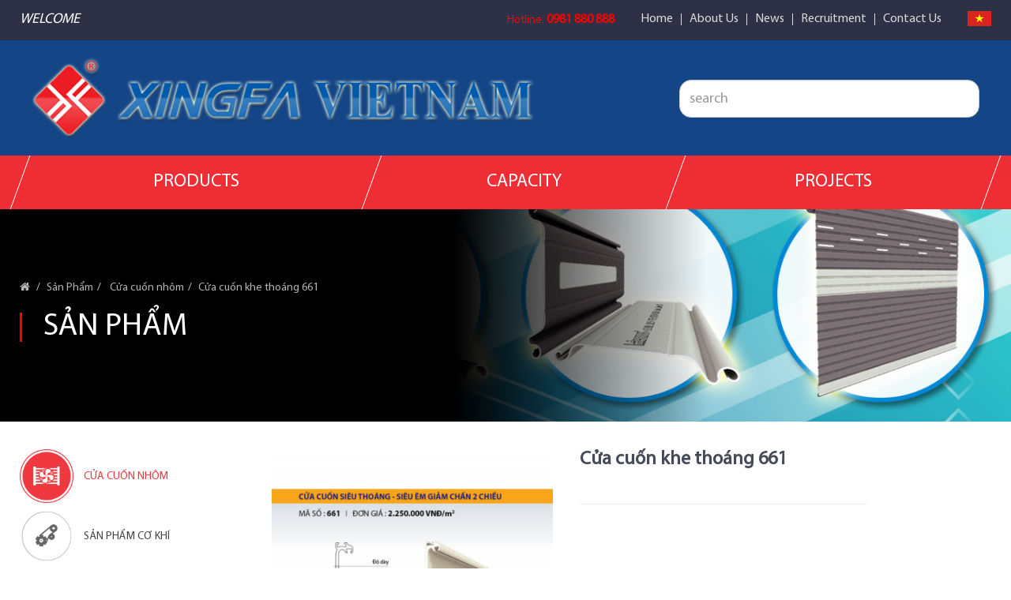

--- FILE ---
content_type: text/html
request_url: http://xingfavn.com.vn/vigioi-thieu/san-pham/cua-cuon-khe-thoang-661-i20
body_size: 4224
content:
<!DOCTYPE html>
<html lang="en">
<head>
    <meta charset="utf-8">
    <meta name="author" content=""/>
    <meta name="viewport" content="width=device-width, initial-scale=1, maximum-scale=1, user-scalable=no"/>
    
        <title>.:NHÔM XINGFAVIETNAM:.</title>
        <meta name="keyword" content="" />
        <meta name="description" content="" />
            <link rel="icon" type="image/png" href="/file/self/logo2.png"/>
    
    <link rel="stylesheet" type="text/css" href="/css/font-awesome.min.css" />
    <link rel="stylesheet" type="text/css" href="/css/bootstrap.min.css" />
    <link rel="stylesheet" type="text/css" href="/css/jquery-ui.css" />
    <link rel="stylesheet" type="text/css" href="/css/magnific-popup.css" />
    <link rel="stylesheet" type="text/css" href="/css/jAlert-v3.css" />
    <link rel="stylesheet" type="text/css" href="/css/owl.carousel.min.css" />
    <link rel="stylesheet" type="text/css" href="/css/flexslider.css" />
    <link rel="stylesheet" type="text/css" href="/css/self.css" />    
    <script type="text/javascript" src="/js/jquery.min.js"></script>
    <script type="text/javascript" src="/js/jquery-ui.js"></script>
    <script type="text/javascript" src="/js/jquery-migrate.js"></script>
    <script type="text/javascript" src="/js/bootstrap.min.js"></script>
    <script type="text/javascript" src="/js/validator.min.js"></script>
    <script type="text/javascript" src="/js/jquery.magnific-popup.js"></script>
    <script type="text/javascript" src="/js/jAlert-v3.js"></script>
    <script type="text/javascript" src="/js/jAlert-functions.js"></script>
    <script type="text/javascript" src="/js/owl.carousel.min.js"></script>
    <script type="text/javascript" src="/js/jquery.flexslider.js"></script>
    <script type="text/javascript" src="/js/self.js"></script>    <script async src="https://www.googletagmanager.com/gtag/js?id=UA-111647169-1"></script>
    <script>
        window.dataLayer = window.dataLayer || [];
        function gtag(){dataLayer.push(arguments);}
        gtag('js', new Date());
        gtag('config', 'UA-111647169-1');
    </script>
    <div id="fb-root"></div>
    <script async defer crossorigin="anonymous" src="https://connect.facebook.net/vi_VN/sdk.js#xfbml=1&version=v3.2&appId=332869380059567&autoLogAppEvents=1"></script>
</head>
<body class="san-pham">
    <div class="wrapper"><nav class="nav-menu-mobile"><div class="logo"><img src="/file/self/logo-footer.png" class="img-responsive" /></div><ul class="menu-mobile"><li class="""><a href="/vigioi-thieu/trang-chu">Trang Chủ</a></li><li class="""><a href="/vigioi-thieu/gioi-thieu">Giới Thiệu</a></li><li class="has-sub active""><a href="/vigioi-thieu/san-pham">Sản Phẩm</a><ul class="sub-menu"><li><a href="/vigioi-thieu/san-pham/san-pham-cong-nghiep-p24" title="Sản phẩm công nghiệp">Sản phẩm công nghiệp</a></li><li><a href="/vigioi-thieu/san-pham/cua-va-cua-so-p23" title="Cửa Và Cửa Sổ">Cửa Và Cửa Sổ</a></li><li><a href="/vigioi-thieu/san-pham/san-pham-co-khi-p20" title="Sản phẩm cơ khí">Sản phẩm cơ khí</a></li><li><a href="/vigioi-thieu/san-pham/cua-cuon-nhom-p18" title="Cửa cuốn nhôm">Cửa cuốn nhôm</a></li></ul></li><li class="""><a href="/vigioi-thieu/nang-luc">Năng Lực</a></li><li class="""><a href="/vigioi-thieu/du-an"> Dự Án </a></li><li class="""><a href="/vigioi-thieu/tin-tuc">Tin Tức</a></li><li class="""><a href="/vigioi-thieu/tuyen-dung">Tuyển Dụng</a></li><li class="""><a href="/vigioi-thieu/lien-he">Liên Hệ</a></li></ul></nav>        <header id="header">
            <div class="topbar">
                <div class="container">
                    <div class="pull-left welcome"><a href="/vigioi-thieu"><img src="/file/self/logo.png" alt=""/></a><span>welcome</span></div>
                    <div class="pull-right clearfix">
                        <div class="pull-right menu-toggle"><span id="menu-toggle"><i class="fa fa-bars"></i></span></div>
                        <div class="pull-right lang-flag">
    <a href="/vi/san-pham/cua-cuon-khe-thoang-661-i20" class="pull-right"><img src="/file/self/flag-vi.png" class="img-responsive" alt="" /></a></div>
                        <div class="pull-right"><ul class="menu-topbar clearfix"><li><a href="/vigioi-thieu/home">Home</a></li><li><a href="/vigioi-thieu/about-us">About Us</a></li><li><a href="/vigioi-thieu/news">News</a></li><li><a href="/vigioi-thieu/recruitment">Recruitment</a></li><li><a href="/vigioi-thieu/contact-us">Contact Us</a></li></ul></div>
                        <div class="pull-right hotline">Hotline: <span style="font-size:16px"><strong>0981 880 888</strong></span></div>
                    </div>
                </div>
            </div>
            <div class="middle">
                <div class="container">
                    <div class="col-xs-8">
                        <a href="/vigioi-thieu"><img src="/file/self/logo.png" alt=""/></a>
                    </div>
                    <div class="col-xs-4">
                        <form role="form" id="search" action="javascript:void(0)">
                            <input type="text" id="hint" class="form-control" placeholder="search"/>
                            <input type="hidden" id="lang" name="lang" value="vigioi-thieu"/>
                        </form>
                    </div>
                </div>
            </div>
            <div class="bottom">
                <div class="container"><ul class="menu"><li><a href="/vigioi-thieu/product">Products</a></li><li><a href="/vigioi-thieu/capacity">Capacity</a></li><li><a href="/vigioi-thieu/project">Projects</a></li></ul></div>
            </div>
        </header>

    <section id="page"><div class="top-page product-page"><div class="overlay"><div class="container"><ul class="breadcrumb clearfix">
            <li><a href="/vigioi-thieu"><i class="fa fa-home"></i></a></li>
            <li><a href="/vigioi-thieu/san-pham">Sản Phẩm</a></li><li><a href="/vigioi-thieu/san-pham/cua-cuon-nhom-p18">
                Cửa cuốn nhôm</a></li><li><a href="#">Cửa cuốn khe thoáng 661</a></li></ul><h3 class="title-page">Sản Phẩm</h3></div></div></div><div class="container"><div class="row"><div class="col-md-3"><div class="product-category"><span class="item-active">Cửa cuốn nhôm</span><ul><li class="active"><a class="vta1" href="/vigioi-thieu/san-pham/cua-cuon-nhom-p18">
            <div class="icon"><img src="/file/upload/15607841063.png" alt="Cửa cuốn nhôm">
            <div class="icon-active"><img src="/file/upload/156078410631.png" alt="Cửa cuốn nhôm"></div>
            </div>Cửa cuốn nhôm</a></li><li><a class="vta1" href="/vigioi-thieu/san-pham/san-pham-co-khi-p20">
            <div class="icon"><img src="/file/upload/15607840655.png" alt="Sản phẩm cơ khí">
            <div class="icon-active"><img src="/file/upload/156078406551.png" alt="Sản phẩm cơ khí"></div>
            </div>Sản phẩm cơ khí</a></li><li><a class="vta1" href="/vigioi-thieu/san-pham/cua-va-cua-so-p23">
            <div class="icon"><img src="/file/upload/15607840942.png" alt="Cửa Và Cửa Sổ">
            <div class="icon-active"><img src="/file/upload/156078409421.png" alt="Cửa Và Cửa Sổ"></div>
            </div>Cửa Và Cửa Sổ</a></li><li><a class="vta1" href="/vigioi-thieu/san-pham/san-pham-cong-nghiep-p24">
            <div class="icon"><img src="/file/upload/15607844481.png" alt="Sản phẩm công nghiệp">
            <div class="icon-active"><img src="/file/upload/156078444811.png" alt="Sản phẩm công nghiệp"></div>
            </div>Sản phẩm công nghiệp</a></li></ul></div><div class="featured-product"><h4 class="title">featured_product</h4><div class="product-list"><div class="product-item">
                        <a href="/vigioi-thieu/san-pham/-i2" title="">
                            <img src="/file/upload/1570543738Sơ đồ lắp ráp - mặt dựng 1108.jpg" alt=""/>
                            <h4></h4><p></p>
                        </a></div></div></div></div><div class="col-md-9 product-detail"><div class="row">
            <div class="col-md-5">
        <!-- Place somewhere in the <body> of your page -->
        <div id="image-slider" class="flexslider">
          <ul class="slides popup-gallery">
            
            <li>
                <a href="/file/upload/1571720069661.jpg" >
                    <img src="/file/upload/medium_1571720069661.jpg" alt="" title="" class=""/>
                </a>
            </li>
          </ul>
        </div>
        <div id="carousel" class="flexslider" style="margin-top:-50px;margin-bottom:10px">
          <ul class="slides">
            
            <li>
                <img src="/file/upload/thumb_1571720069661.jpg" alt="" title=""/>
            </li>
          </ul>
        </div>
        <script>
        $(window).load(function() {
          // The slider being synced must be initialized first
          $("#carousel").flexslider({
            animation: "slide",
            controlNav: false,
            animationLoop: false,
            slideshow: false,
            itemWidth: 80,
            itemMargin: 5,
            asNavFor: "#image-slider"
          });

          $("#image-slider").flexslider({
            animation: "slide",
            controlNav: false,
            animationLoop: false,
            slideshow: false,
            sync: "#carousel"
          });
        });
        </script></div>
            <div class="col-md-5">
                <article class="product-one">
                    <h1>Cửa cuốn khe thoáng 661</h1>
                    <!--<form action="javascript:add_cart(20,1)">
                        <button class="btn btn-default"><i class="fa fa-shopping-cart"></i> Mua Hàng</button>
                    </form>-->
                    <div class="fb-like" data-href="" data-width="" data-layout="standard" data-action="like" data-size="small" data-show-faces="true" data-share="true"></div>
                    <div class="feature-info-product"></div>
                </article>
            </div>
        </div><div class="wow fadeInDown relatived product-list"><h3 class="relatived-title">sameList</h3><div class="row"><div class="col-xs-6 col-md-3 wow bounceIn animated product-item">
            <a href="/vigioi-thieu/san-pham/-i27" title="">
                <img src="/file/upload/1571725949c2.jpg" alt=""/>
                <h4></h4><p></p>
            </a></div><div class="col-xs-6 col-md-3 wow bounceIn animated product-item">
            <a href="/vigioi-thieu/san-pham/-i15" title="">
                <img src="/file/upload/1571719120k15.jpg" alt=""/>
                <h4></h4><p></p>
            </a></div><div class="col-xs-6 col-md-3 wow bounceIn animated product-item">
            <a href="/vigioi-thieu/san-pham/-i24" title="">
                <img src="/file/upload/1571725377724.jpg" alt=""/>
                <h4></h4><p></p>
            </a></div><div class="col-xs-6 col-md-3 wow bounceIn animated product-item">
            <a href="/vigioi-thieu/san-pham/-i28" title="">
                <img src="/file/upload/1571726025rayhop.jpg" alt=""/>
                <h4></h4><p></p>
            </a></div></div></div></div></div></section>    <footer id="footer">
        <div class="container">
            <div class="top row">
                <div class="col-md-9 hidden-sm hidden-xs">
    <ul class="foot-menu clearfix">
        <li><a href="/vigioi-thieu/home">Home</a></li>
        <li><a href="/vigioi-thieu/about-us">About Us</a></li>
        <li><a href="/vigioi-thieu/product">Products</a></li>
        <li><a href="/vigioi-thieu/capacity">Capacity</a></li>
        <li><a href="/vigioi-thieu/project">Projects</a></li>
        <li><a href="/vigioi-thieu/news">News</a></li>
        <li><a href="/vigioi-thieu/recruitment">Recruitment</a></li>
        <li><a href="/vigioi-thieu/contact-us">Contact Us</a></li>
    </ul></div>
                <div class="col-md-3"><ul class="social clearfix">
    <li class="facebook"><a href="https://www.facebook.com/nhomxingfavietnam.al/" title="Facebook" target="_blank"><i class="fa fa-facebook"></i></a></li>
    <li class="twitter"><a href="#" title="Twitter" target="_blank"><i class="fa fa-twitter"></i></a></li>
    <li class="google-plus"><a href="#" title="Google Plus" target="_blank"><i class="fa fa-google-plus"></i></a></li>
    </ul></div>
            </div>
            <div class="clearfix middle">
                <div class="contact-footer-wapper">
                    <div class="info-footer clearfix">
                        <div class="logo-footer"><img src="/file/self/logo-footer.png"></div>
                        <div class="contact-footer"><span style="color:#FFFFFF"><strong><span style="font-family:arial,helvetica,sans-serif"><span style="font-size:18px">CTY TNHH MTV NHÀ MÁY NHÔM XINGFA VIỆT NAM</span></span></strong></span><br />
<span style="font-family:arial,helvetica,sans-serif"><span style="font-size:16px"><span style="line-height:3"><span style="font-size:14px"><strong>Factory :&nbsp; Đường 10 - Lô HE03 KCN Xuyên Á - Tỉnh Long An</strong><br />
<strong>Phone &nbsp; &nbsp;: &nbsp; 0981 880 888<br />
Website :&nbsp; &nbsp;</strong><span style="color:#000080"><u>www.xingfavn.com.vn</u></span></span></span></span></span></div>
                    </div>
                    <div class="bottom clearfix">
                        <div class="copyright">Copyright 2016 XINGFAVIETNAM</div>
                        <div class="visitors">Online: <span>2</span> Counter: <span>612714</span>
                        </div>
                    </div>
                </div>
                <div class="fanpage hidden-sm hidden-xs">
                    <div class="fb-page" data-href="https://www.facebook.com/nhomxingfavietnam.al/" data-tabs="" data-width="" data-height="" data-small-header="false" data-adapt-container-width="true" data-hide-cover="false" data-show-facepile="true"><blockquote cite="https://www.facebook.com/nhomxingfavietnam.al/" class="fb-xfbml-parse-ignore"><a href="https://www.facebook.com/nhomxingfavietnam.al/">Xingfa Việt Nam</a></blockquote></div>
                </div>
            </div>
        </div>
    </footer>
    <div id="overlay-full"></div>
    </div>
    <div id="fb-root"></div>
    <script type='text/javascript'>window._sbzq||function(e){e._sbzq=[];var t=e._sbzq;t.push(["_setAccount",74794]);var n=e.location.protocol=="https:"?"https:":"http:";var r=document.createElement("script");r.type="text/javascript";r.async=true;r.src=n+"//static.subiz.com/public/js/loader.js";var i=document.getElementsByTagName("script")[0];i.parentNode.insertBefore(r,i)}(window);</script>
</body>
</html>

--- FILE ---
content_type: text/css
request_url: http://xingfavn.com.vn/css/self.css
body_size: 5828
content:
@import url("fonts.css");

body {
    font-family: 'MyriadPro-Regular';
    font-size: 14px;
    line-height: 1.4em;
    color: #000000;
    background: #ffffff;
}

a:hover,
a:focus {
    color: #428bca;
    text-decoration: none
}

img {
    max-width: 100%;
}

.vta1 {
    -ms-flex-pack: center;
    -ms-flex-align: center;
    -webkit-box-pack: center;
    -webkit-box-align: center;
    align-items: center;
    display: flex;
}

.video-wrapper {
	max-width: 600px;
	margin-left: auto;
	margin-right: auto;
}

.video-wrapper .video-inner {
	position: relative;
    padding-bottom: 56.25%;
    padding-top: 25px;
    height: 0;
}

.video-wrapper .video-inner iframe {
    position: absolute;
    top: 0;
    left: 0;
    width: 100%;
    height: 100%;
}

#overlay-full {
    display: none;
    position: fixed;
    top: 0;
    bottom: 0;
    right: 0;
    left: 0;
    z-index: 99;
}

.nav-menu-mobile {
    position: absolute;
    z-index: 1200;
    background-color: #fff;
    width: 220px;
    top: 0;
    bottom: 0;
    left: -230px;
    -webkit-transition: all .3s ease-out;
    -moz-transition: all .3s ease-out;
    -o-transition: all .3s ease-out;
    transition: all .3s ease-out;
    -webkit-box-shadow: 2px 0px 5px 0px rgba(0, 0, 0, 0.75);
    -moz-box-shadow: 2px 0px 5px 0px rgba(0, 0, 0, 0.75);
    box-shadow: 2px 0px 5px 0px rgba(0, 0, 0, 0.75);
    display: block;
}

.nav-menu-mobile.show {
    left: 0;
}

.nav-menu-mobile .logo {
    padding: 20px 0 30px;
}

.nav-menu-mobile .logo img {
    max-height: 80px;
    margin-left: auto;
    margin-right: auto;
}

.nav-menu-mobile ul {
    padding-left: 25px;
    text-transform: uppercase;
    background-color: #fff;
}

.nav-menu-mobile ul li {
    padding-top: 10px;
    padding-bottom: 10px;
    list-style: none;
}

.nav-menu-mobile>ul>li {
    border-bottom: 1px solid #efefef;
}

.nav-menu-mobile>ul>li:last-child {
    border-bottom-width: 0;
}

.nav-menu-mobile>ul>li.actove {
    background-color: #efefef;
}

.nav-menu-mobile ul li a {
    color: #1d4375;
    display: block;
    position: relative;
}

.nav-menu-mobile ul li.has-sub>a:after {
    content: '';
    width: 0;
    height: 0;
    border-top: 4px solid transparent;
    border-bottom: 4px solid transparent;
    border-left: 4px solid #1d4375;
    position: absolute;
    top: 0;
    bottom: 0;
    right: 20px;
    margin: auto;
}

.nav-menu-mobile ul li.has-sub.open>a:after {
    border-left: 4px solid transparent;
    border-right: 4px solid transparent;
    border-top: 4px solid #1d4375;
}

.nav-menu-mobile ul .sub-menu {
    border-left: 1px solid #efefef;
    display: none;
    padding-right: 25px;
}

#header .topbar {
    /* background: url(../file/self/bg-header-topbar.png); */
	background-color: #2e3145;
}

#header .topbar {
    line-height: 50px;
}

#header .topbar .welcome a img {
    max-height: 30px;
}

#header .topbar .welcome span {
    text-transform: uppercase;
    font-style: italic;
    color: #fff;
    font-size: 18px;
    display: none;
}

#header .topbar .hotline {
    margin-right: 33px;
    font-size: 14px;
    color: #ff0000;
    display: none;
}

#header .topbar .lang-flag {
    margin-top: 14px;
}

#header .topbar .menu-toggle {
    display: block;
    margin-top: 6px;
    margin-left: 20px;
    padding-left: 20px;
    border-left: 1px solid #fff;
}

#header .topbar #menu-toggle {
    -webkit-border-radius: 4px;
    -moz-border-radius: 4px;
    border-radius: 4px;
    border: 1px solid #fff;
    line-height: 30px;
    width: 46px;
    display: block;
    text-align: center;
    font-size: 25px;
    color: #fff;
    padding-top: 5px;
}

#header .topbar .menu-topbar {
    font-size: 16px;
    display: none;
}

#header .topbar .menu-topbar {
    list-style: none;
    padding: 0;
    margin: 17px 33px 0 0;
}

#header .topbar .menu-topbar li {
    float: left;
    border-right: 1px solid #d9d9d9;
    padding-right: 10px;
    margin-right: 10px;
}

#header .topbar .menu-topbar li:last-child {
    border-right-width: 0;
    padding-right: 0;
    margin-right: 0;
}

#header .topbar .menu-topbar li a {
    color: #d9d9d9;
    line-height: 15px;
    display: block;
}

#header .middle {
    /* background: url(../file/self/bg-header-middle.jpg) no-repeat center center;	 */
    background-color: #144587;
    padding-top: 22px;
    padding-bottom: 22px;
    display: none;
}

#header .middle #search {
    margin-top: 28px;
}

#header .middle #search #hint {
    height: 48px;
    font-size: 18px;
    -webkit-border-radius: 15px;
    -moz-border-radius: 15px;
    border-radius: 15px;
}

#header .bottom {
    background-color: #ee2d34;
    display: none;
}

#header .bottom .menu {
    list-style: none;
    display: table;
    margin: 0;
    padding: 0;
    width: 100%;
}

#header .bottom .menu li {
    display: table-cell;
    text-align: center;
    border-right: 1px solid #fff;
    -webkit-transform: skewX(-20deg);
    -moz-transform: skewX(-20deg);
    transform: skewX(-20deg);
}

#header .bottom .menu li:first-child {
    border-left: 1px solid #fff;
}

#header .bottom .menu li a {
    display: block;
    font-size: 23px;
    text-transform: uppercase;
    color: #fff;
    text-decoration: none;
    outline: none;
    line-height: 68px;
    -webkit-transform: skewX(20deg);
    -moz-transform: skewX(20deg);
    transform: skewX(20deg);
}

#header .bottom .menu li.active,
#header .bottom .menu li:hover {
    background-color: #005aab;
}

#myCarousel .carousel-inner {
    height: 100%;
    background: #000;
}

#myCarousel .item {
    height: 100%;
}

#myCarousel .item .fill {
    width: 100%;
    height: 100%;
    background-position: center;
    -webkit-background-size: cover;
    -moz-background-size: cover;
    background-size: cover;
    -o-background-size: cover;
}

#myCarousel .owl-dots {
    position: absolute;
    bottom: 0;
    left: 0;
    right: 0;
    text-align: center;
}

#myCarousel .owl-dots .owl-dot {
    background-color: #fff;
    margin-right: 7px;
    width: 10px;
    height: 10px;
    cursor: pointer;
    -webkit-border-radius: 50%;
    -moz-border-radius: 50%;
    border-radius: 50%;
    margin-left: 7px;
    margin-right: 7px;
    border-width: 0;
}

#myCarousel .owl-dots .active {
    background-color: #48497f;
    border-color: #48497f;
}

#myCarousel .owl-nav .owl-prev,
#myCarousel .owl-nav .owl-next {
    width: 27px;
    height: 56px;
    position: absolute;
    top: 50%;
    -webkit-transform: translateY(-50%);
    -moz-transform: translateY(-50%);
    transform: translateY(-50%);
}

#myCarousel .owl-nav .owl-prev {
    background: url(../file/self/icon-prev.png) no-repeat center center;
    left: 3%;
}

#myCarousel .owl-nav .owl-next {
    background: url(../file/self/icon-next.png) no-repeat center center;
    right: 3%;
}

#myCarousel .carousel-control .icon-prev:before,
#myCarousel .carousel-control .icon-next:before {
    content: none;
}

#myCarousel .owl-nav .owl-prev > span,
#myCarousel .owl-nav .owl-next > span {
	display: none;
}

#ind-about {
    background-color: #144587;
    padding-top: 60px;
    padding-bottom: 60px;
}

#ind-about h3.title {
    font-size: 30px;
    text-transform: uppercase;
    color: #fff;
    margin-bottom: 30px;
}

#ind-about .home-about-gallery {
    text-align: center;
    padding: 0;
    margin: 40px 0 0;
}

#ind-about .home-about-gallery li {
    width: 31.33333333%;
    padding-left: 1%;
    padding-right: 1%;
    display: -moz-inline-stack;
    display: inline-block;
    vertical-align: top;
    zoom: 1;
    *display: inline;
}

#ind-about p {
    color: #fff;
    margin-top: 30px;
    max-width: 900px;
    margin-left: auto;
    margin-right: auto;
}

#ind-about .more a {
    width: 201px;
    display: block;
    line-height: 42px;
    -webkit-border-radius: 10px;
    -moz-border-radius: 10px;
    border-radius: 10px;
    border: solid 1px #fff;
    margin-left: auto;
    margin-right: auto;
    font-size: 16px;
    color: #fff;
    text-align: center;
    margin-top: 29px;
}

#home-product-cate {
    margin-top: 70px;
    margin-bottom: 70px;
}

#home-product-cate .owl-carousel .item {
    margin: 0 11%;
}

#home-product-cate .owl-carousel .item .icon {
    position: relative;
    z-index: 1;
}

#home-product-cate .owl-carousel .item .icon .icon-active {
    position: absolute;
    z-index: 2;
    visibility: hidden;
    top: 0;
    left: 0;
    bottom: 0;
    right: 0;
    width: 100%;
    height: 100%;
}

#home-product-cate .owl-carousel .item a:hover .icon .icon-active {
    visibility: visible;
}

#home-product-cate .owl-carousel {
    position: relative;
}

#home-product-cate .owl-carousel .item h4 {
    font-size: 18px;
    text-transform: uppercase;
    color: #444444;
    text-align: center;
    margin-top: 22px;
    margin-bottom: 0;
}

#home-product-cate .owl-carousel .item a:hover h4 {
    color: #ff0000;
}

#home-product-cate .owl-carousel .owl-nav button {
    position: absolute;
    top: 0;
    bottom: 0;
    margin: auto;
    height: 56px;
    outline: none;
}

#home-product-cate .owl-carousel .owl-nav .owl-prev {
    left: -10px;
}

#home-product-cate .owl-carousel .owl-nav .owl-next {
    right: -10px;
}

#ind-product {
    background-image: url(../file/self/bg-home-product.jpg);
    background-repeat: no-repeat;
    background-size: cover;
    background-position: center center;
    padding-top: 40px;
    padding-bottom: 70px;
}

#ind-product h3.title {
    text-transform: uppercase;
    font-size: 40px;
    color: #fff;
    text-align: center;
    position: relative;
    font-weight: normal;
    margin: 0;
    line-height: 1.5em;
    font-family: 'UTM Avo';
    padding-bottom: 10px;
}

#ind-product h3.title:after {
    content: '';
    position: absolute;
    background-color: #fff;
    height: 3px;
    max-width: 225px;
    bottom: 0;
    left: 0;
    right: 0;
    margin: auto;
}

#ind-product .sum {
    text-align: center;
    color: #d2d2d2;
    margin-top: 25px;
    font-family: 'UTM Avo';
}

#ind-product .owl-carousel {
    margin-top: 54px;
}

#ind-product .owl-carousel .item h4 {
    margin-top: 15px;
    margin-bottom: 7px;
}

#ind-product .owl-carousel .item h4 a {
    font-size: 16px;
    font-weight: bold;
    color: #fff;
}

#ind-product .owl-carousel .item p {
    color: #fff;
}

#ind-product .more a {
    width: 201px;
    display: block;
    line-height: 42px;
    -webkit-border-radius: 10px;
    -moz-border-radius: 10px;
    border-radius: 10px;
    background-color: #fff;
    border: solid 1px #d9d9d9;
    margin-left: auto;
    margin-right: auto;
    font-size: 16px;
    color: #a0a0a0;
    text-align: center;
    margin-top: 29px;
}

#ind-facility {
    padding-top: 60px;
    padding-bottom: 60px;
}

#ind-facility h3.title {
    color: #48497f;
    text-transform: uppercase;
    text-align: center;
    font-size: 40px;
    position: relative;
    padding-bottom: 10px;
    margin-bottom: 20px;
}

#ind-facility h3.title:after {
    content: '';
    background-color: #48497f;
    position: absolute;
    left: 0;
    right: 0;
    bottom: 0;
    margin: auto;
    height: 3px;
    max-width: 228px;
}

#ind-facility .nav-pills {
    text-align: center;
}

#ind-facility .nav-pills li {
    float: none;
    display: -moz-inline-stack;
    display: inline-block;
    vertical-align: top;
    zoom: 1;
    *display: inline;
}

#ind-facility .nav-pills li a {
    font-size: 13px;
    font-weight: bold;
    color: #5a5a5a;
    line-height: 33px;
    -webkit-border-radius: 17px;
    -moz-border-radius: 17px;
    border-radius: 17px;
    padding-top: 0;
    padding-bottom: 0;
}

#ind-facility .nav-pills li.active a {
    color: #fff;
    background-color: #005aab;
    position: relative;
}

#ind-facility .nav-pills li.active a:after {
    content: '';
    width: 0;
    height: 0;
    border-left: 4px solid transparent;
    border-right: 4px solid transparent;
    border-top: 4px solid #005aab;
    position: absolute;
    left: 0;
    right: 0;
    bottom: -3px;
    margin: auto;
}

#ind-facility .facility-list {
    margin-top: 65px;
}

#ind-facility .facility-list .item .img {
    -webkit-box-shadow: 0 0 5px rgba(0, 0, 0, .1);
    -moz-box-shadow: 0 0 5px rgba(0, 0, 0, .1);
    box-shadow: 0 0 5px rgba(0, 0, 0, .1);
    border: solid 3px #fff;
    display: block;
}

#ind-facility .facility-list .item .img img {
    width: 100%
}

#ind-facility .facility-list .item .item-title {
    font-size: 16px;
    text-transform: uppercase;
    font-weight: bold;
    margin-top: 15px;
}

#ind-facility .facility-list .item .item-title a {
    color: #444a58;
}

#ind-facility .facility-list .item p {
    color: #a0a0a0;
}

#ind-facility .facility-list .more {
    margin-top: 35px;
}

#ind-facility .facility-list .more a {
    width: 201px;
    line-height: 42px;
    -webkit-border-radius: 10px;
    -moz-border-radius: 10px;
    border-radius: 10px;
    border: solid 1px #d9d9d9;
    text-align: center;
    margin-left: auto;
    margin-right: auto;
    font-size: 16px;
    color: #a0a0a0;
    display: block;
}

#ind-project {
    background-image: url(../file/self/bg-home-project.jpg);
    background-repeat: no-repeat;
    background-size: cover;
    background-position: center center;
    padding-top: 70px;
    padding-bottom: 70px;
	position: relative;
}

#ind-project .overlay {
    position: absolute;
    top: 0;
    left: 0;
    right: 0;
    bottom: 0;
    background-color: rgba(0, 0, 0, 0.6);
	z-index: 1;
}

#ind-project > .container {
	position: relative;
	z-index: 2;
}

#ind-project h3.title {
    color: #fff;
    font-family: 'UTM Avo';
    font-size: 40px;
    margin-bottom: 0;
    margin-top: 0;
    padding-bottom: 5px;
    text-align: center;
    text-transform: uppercase;
    position: relative;
    line-height: 1.5em;
}

#ind-project h3.title:after {
    content: '';
    width: 220px;
    height: 3px;
    position: absolute;
    left: 0;
    right: 0;
    bottom: -3px;
    margin: auto;
    background-color: #fff;
}

#ind-project p.sum {
    color: #fff;
    text-align: center;
    max-width: 900px;
    margin: 25px auto 0;
}

#ind-project .project-list img {
    border: 4px solid #fff;
}

#ind-project .project-list .item {
    margin-top: 40px;
}

#ind-project .project-list .item h4 {
    margin: 0;
    color: #fff;
    font-size: 18px;
    text-transform: uppercase;
    font-weight: bold;
    margin-top: 17px;
}

#ind-project .project-list .item p {
    color: #cccccc;
    margin-top: 8px;
}

#ind-news {
    padding-top: 45px;
    padding-bottom: 70px;
    background-repeat: no-repeat;
    background-size: cover;
    background-position: center center;
}

#ind-news h3.title {
    color: #48497f;
    font-family: 'UTM Avo';
    font-size: 40px;
    margin-bottom: 0;
    margin-top: 0;
    padding-bottom: 5px;
    text-align: center;
    text-transform: uppercase;
    position: relative;
    line-height: 1.5em;
}

#ind-news h3.title:after {
    content: '';
    width: 220px;
    height: 3px;
    position: absolute;
    left: 0;
    right: 0;
    bottom: -3px;
    margin: auto;
    background-color: #48497f;
}

#ind-news p.sum {
    text-align: center;
    max-width: 900px;
    margin: 25px auto 0;
}

#ind-news .news-list {
    margin-top: 85px;
}

#ind-news .news-list .item {
    margin-top: 20px;
}

#ind-news .news-list .item:first-child {
    margin-top: 0 !important;
}

#ind-news .news-list img {
    width: 100%;
}

#ind-news .news-list .item h4 {
    margin: 0;
    color: #202020;
    font-size: 18px;
    text-transform: uppercase;
    font-weight: bold;
    margin-top: 17px;
}

#ind-news .news-list .item p {
    color: #202020;
    margin-top: 8px;
}

#section-google-map h3 {
    width: 200px;
    line-height: 40px;
    margin: 0 auto;
    text-transform: uppercase;
    text-align: center;
    position: relative;
    background-color: #48497f;
    color: #fff;
    font-weight: bold;
    font-size: 18px;
    padding-top: 5px;
    margin-top: -44px;
}

#section-google-map h3:after {
    content: '';
    width: 0;
    height: 0;
    border-left: 11px solid transparent;
    border-right: 11px solid transparent;
    border-top: 11px solid #48497f;
    position: absolute;
    left: 0;
    right: 0;
    bottom: -10px;
    margin: auto;
    z-index: 99;
}

#footer {
    /* background: url(../file/self/bg-header-topbar.png); */
	background-color: #144587;
}

#footer .top {
    padding-top: 13px;
    padding-right: 13px;
    border-bottom: 1px solid #5e5e5e;
}

#footer .top .foot-menu {
    margin: 10px 0 0;
    padding: 0;
    list-style: none;
}

#footer .top .foot-menu li {
    float: left;
    margin-right: 13px;
    padding-right: 13px;
    border-right: 1px solid #fff;
    line-height: 1em;
}

#footer .top .foot-menu li:last-child {
    margin-right: 0;
    padding-right: 0;
    border-right-width: 0;
}

#footer .top .foot-menu li a {
    color: #fff;
    text-decoration: none;
}

#footer .top .foot-menu li a:hover {
    text-decoration: underline;
}

#footer .top .social {
    text-align: center;
}

#footer .top .social li {
    margin-right: 10px;
    display: -moz-inline-stack;
    display: inline-block;
    vertical-align: top;
    zoom: 1;
    *display: inline;
}

#footer .top .social li:last-child {
    margin-right: 0;
}

#footer .top .social li a {
    display: block;
    width: 36px;
    line-height: 36px;
    -webkit-border-radius: 50%;
    -moz-border-radius: 50%;
    border-radius: 50%;
    text-align: center;
    color: #fff;
}

#footer .top .social li.facebook a {
    background-color: #3b5998;
}

#footer .top .social li.twitter a {
    background-color: #55acee;
}

#footer .top .social li.google-plus a {
    background-color: #dc4e41;
}

#footer .middle {
    margin-top: 28px;
}

#footer .middle .logo-footer {
    float: left;
}

#footer .middle .logo-footer img {
    height: 70px;
}

#footer .middle .info-footer .contact-footer {
    padding-bottom: 27px;
    float: right;
    color: #fff;
    width: calc(100% - 96px);
}

#footer .bottom {
    border-top: 1px solid #5e5e5e;
    padding-top: 24px;
    padding-bottom: 24px;
    margin-top: 24px;
    text-align: center;
}

#footer .bottom .copyright {
    color: #828282;
    font-size: 11px;
}

#footer .bottom .copyright a {
    color: #ed1c24;
}

#footer .bottom .copyright b {
    color: #a66600;
}

#footer .bottom .visitors {
    color: #fff;
    font-size: 11px;
    color: #828282;
}

#footer .bottom .visitors span {
    color: #fff;
    padding-left: 4px;
}

#footer .bottom .visitors span:not(:last-child) {
    padding-right: 8px;
    margin-right: 8px;
    border-right: 1px solid #828282;
}

.scrollTo-top {
    display: none;
    position: fixed;
    bottom: 40px;
    right: 20px;
    font-size: 32px;
    background-color: rgba(0, 0, 0, 0.3);
    border-radius: 0.3rem;
    z-index: 500;
}

.scrollTo-top:hover {
    background-color: rgba(0, 0, 0, 0.6);
}

.scrollTo-top i {
    padding: 3px 10px;
    color: #fff
}

.breadcrumb {
    padding: 0;
    margin-bottom: 0;
    list-style: none;
    background-color: transparent;
    border-radius: 0;
}

.breadcrumb li a {
    color: #b5b5b5;
}

section#page .top-page {
    background-size: cover;
    background-position: center center;
    background-repeat: no-repeat;
    margin-bottom: 35px;
}

section#page .top-page .overlay {
    background: rgba(0, 0, 0, 1);
    background: -moz-linear-gradient(left, rgba(0, 0, 0, 1) 0%, rgba(0, 0, 0, 1) 45%, rgba(0, 0, 0, 0) 70%);
    background: -webkit-gradient(left top, right top, color-stop(0%, rgba(0, 0, 0, 1)), color-stop(45%, rgba(0, 0, 0, 1)), color-stop(70%, rgba(0, 0, 0, 0)));
    background: -webkit-linear-gradient(left, rgba(0, 0, 0, 1) 0%, rgba(0, 0, 0, 1) 45%, rgba(0, 0, 0, 0) 70%);
    background: -o-linear-gradient(left, rgba(0, 0, 0, 1) 0%, rgba(0, 0, 0, 1) 45%, rgba(0, 0, 0, 0) 70%);
    background: -ms-linear-gradient(left, rgba(0, 0, 0, 1) 0%, rgba(0, 0, 0, 1) 45%, rgba(0, 0, 0, 0) 70%);
    background: linear-gradient(to right, rgba(0, 0, 0, 1) 0%, rgba(0, 0, 0, 1) 45%, rgba(0, 0, 0, 0) 70%);
    filter: progid:DXImageTransform.Microsoft.gradient(startColorstr='#000000', endColorstr='#000000', GradientType=1);
    padding-top: 20px;
    padding-bottom: 20px;
}

section#page .top-page .title-page {
    color: #fff;
    font-size: 40px;
    text-transform: uppercase;
    margin: 0;
    line-height: 1.5em;
    margin-top: 10px;
    position: relative;
    padding-left: 30px;
}

section#page .top-page .title-page:before {
    content: '';
    width: 3px;
    height: 37px;
    background-color: #ff0000;
    position: absolute;
    top: 0;
    bottom: 0;
    left: 0;
    margin: auto;
}

section#page .top-page.about-page {
    background-image: url(../file/self/bg-about-page.jpg);
}

section#page .top-page.project-page {
    background-image: url(../file/self/bg-project-page.jpg);
}

section#page .top-page.facility-page {
    background-image: url(../file/self/bg-facility-page.jpg);
}

section#page .top-page.product-page {
    background-image: url(../file/self/bg-product-page.jpg);
}

section#page .top-page.news-page {
    background-image: url(../file/self/bg-news-page.jpg);
}

section#page .top-page.career-page {
    background-image: url(../file/self/bg-career-page.jpg);
}

section#page .top-page.contact-page {
    background-image: url(../file/self/bg-contact-page.jpg);
}

section#page>section {
    padding-bottom: 50px;
}

section#page>#section-google-map {
    padding-bottom: 0;
}

section#page .project-list {
    margin-bottom: 65px;
}

section#page .project-list .project-item {
	margin-bottom: 30px;
}

section#page .project-list .project-item .inner {
    -webkit-box-shadow: 0 0 7px rgba(0, 0, 0, .15);
    -moz-box-shadow: 0 0 7px rgba(0, 0, 0, .15);
    box-shadow: 0 0 7px rgba(0, 0, 0, .15);
    background-color: #fff;
    padding: 4px 4px 22px;
}

section#page .project-list .project-item .inner a {
    display: block;
}

section#page .project-list .project-item .inner a h4 {
    margin: 18px 18px 0;
    font-size: 18px;
    text-transform: uppercase;
    color: #005aab;
    font-weight: bold;
}

section#page .project-list .project-item .inner a p {
    color: #787878;
    margin: 12px 18px 0;
}

section#page .facility-category {
    border-bottom: 1px solid #e9e9e9;
}

section#page .facility-category ul li {
    list-style: none;
    display: -moz-inline-stack;
    display: inline-block;
    vertical-align: top;
    zoom: 1;
    *display: inline;
}

section#page .facility-category ul li a {
    font-size: 13px;
    font-weight: bold;
    color: #5a5a5a;
    line-height: 33px;
    -webkit-border-radius: 17px;
    -moz-border-radius: 17px;
    border-radius: 17px;
    display: block;
    padding: 0 15px
}

section#page .facility-category ul li.active a {
    color: #fff;
    background-color: #005aab;
    position: relative;
}

section#page .facility-category ul li.active a:after {
    content: '';
    width: 0;
    height: 0;
    border-left: 4px solid transparent;
    border-right: 4px solid transparent;
    border-top: 4px solid #005aab;
    position: absolute;
    left: 0;
    right: 0;
    bottom: -3px;
    margin: auto;
}

section#page .facility-list {
    margin-bottom: 65px;
}

section#page .facility-list .facility-item {
    margin-top: 20px;
}

section#page .facility-list.relatived .facility-item {
    margin-top: 0 !important;
}

section#page .facility-list .facility-item:nth-child(2n+1) {
    clear: both;
}

section#page .facility-list .facility-item a {
    display: block;
}

section#page .facility-list .facility-item a img {
    width: 100%;
}

section#page .facility-list .facility-item a h4 {
    font-size: 16px;
    text-transform: uppercase;
    color: #444a58;
    font-weight: bold;
}

section#page .facility-list .facility-item a p {
    color: #a0a0a0;
}

section#page .product-category {
    margin-bottom: 30px;
}

section#page .product-category>span.item-active {
    text-transform: uppercase;
    color: #fff;
    display: block;
    background-color: #ef383f;
    padding: 10px 25px;
    text-align: center;
    position: relative;
}

section#page .product-category>span.item-active:before {
    content: '';
    width: 0;
    height: 0;
    border-left: 4px solid transparent;
    border-right: 4px solid transparent;
    border-top: 4px solid #fff;
    position: absolute;
    top: 0;
    bottom: 0;
    right: 15px;
    margin: auto;
}

section#page .product-category ul {
    margin: 0;
    padding: 0;
    display: none;
}

section#page .product-category li {
    list-style: none;
    padding-top: 0;
    margin: 0;
    margin-bottom: 0;
    text-align: center;
    border-bottom: 1px solid #444;
}

section#page .product-category li:last-child {
    margin-bottom: 0;
}

section#page .product-category li a {
    text-transform: uppercase;
    color: #444444;
    display: block;
    background-color: #ccc;
    padding: 10px 25px;
}

section#page .product-category .icon {
    position: relative;
    margin-right: 13px;
    display: none;
	max-width: 68px;
}

section#page .product-category .icon .icon-active {
    visibility: hidden;
    position: absolute;
    top: 0;
    left: 0;
    right: 0;
    bottom: 0;
    margin: auto;
}

section#page .product-category li:hover,
section#page .product-category li.active {
    display: none;
}

section#page .product-category li:hover a,
section#page .product-category li.active a {
    color: #ef383f;
}

section#page .product-category li:hover .icon .icon-active,
section#page .product-category li.active .icon .icon-active {
    visibility: visible;
}

section#page .featured-product {
    display: none;
}

section#page .featured-product>h4.title {
    text-transform: uppercase;
    font-weight: bold;
    color: #6c6c6c;
    border-bottom: 7px solid #eeeeee;
    margin-top: 0;
    margin-bottom: 30px;
    padding-bottom: 7px;
}

section#page .product-list {
    margin-bottom: 16px;
}

section#page .product-list .product-item {
    margin-bottom: 49px;
}

section#page .product-list .product-item:nth-child(2n+1) {
    clear: both;
}

section#page .product-list .product-item a img {
    -webkit-box-shadow: 0 0 5px rgba(0, 0, 0, .1);
    -moz-box-shadow: 0 0 5px rgba(0, 0, 0, .1);
    box-shadow: 0 0 5px rgba(0, 0, 0, .1);
    border: solid 3px #fff;
    width: 100%;
}

section#page .product-list .product-item a h4 {
    color: #005aab;
    font-weight: bold;
    margin: 20px 0 0;
}

section#page .product-list .product-item a p {
    color: #010101;
    margin-top: 7px;
}

.pagination {
    border-radius: 0;
    margin-top: 0;
    margin-bottom: 40px;
}

.pagination li a {
    margin-right: 10px;
    border-radius: 0 !important;
}

.pagination li:last-child a {
    margin-right: 0;
}

section#page h1.article-title {
    margin: 0 0 40px;
}

section#page article {
    margin-bottom: 50px;
    margin-top: 20px;
}

section#page .product-detail .product-one {
    margin-bottom: 0;
}

section#page .product-detail .product-one h1 {
    font-size: 24px;
    color: #444a58;
    font-weight: bold;
    margin: 0;
}

section#page .product-detail .product-one .price .price-small {
    font-size: 18px;
    font-weight: bold;
    margin-top: 13px;
    color: #818181;
    margin-top: 11px;
}

section#page .product-detail .product-one .price .price-big {
    font-size: 32px;
    font-weight: bold;
    margin-top: 11px;
    position: relative;
    display: -moz-inline-stack;
    display: inline-block;
    vertical-align: top;
    zoom: 1;
    *display: inline;
    padding-right: 65px;
    line-height: 1em;
}

section#page .product-detail .product-one .price .price-big .persent {
    width: 48px;
    height: 22px;
    line-height: 22px;
    -webkit-border-radius: 3px;
    -moz-border-radius: 3px;
    border-radius: 3px;
    background-color: #ff3c00;
    font-size: 18px;
    position: absolute;
    text-align: center;
    color: #fff;
    top: 0;
    bottom: 0;
    right: 0;
}

section#page .product-detail .product-one .price .price-big .persent:before {
    content: '';
    width: 0;
    height: 0;
    position: absolute;
    top: 0;
    bottom: 0;
    left: -6px;
    margin: auto;
    border-top: 7px solid transparent;
    border-bottom: 7px solid transparent;
    border-right: 7px solid #ff3c00;
}

section#page .product-detail .product-one .fb-like {
    margin-top: 8px;
    overflow: hidden;
    width: 100%;
}

section#page .product-detail .product-one .policy-ship {
    color: #7e7e7e;
    font-style: italic;
    font-size: 16px;
    padding-top: 30px;
    border-top: 1px solid #eeeeee;
    margin-top: 10px;
}

section#page .product-detail .product-one .policy-ship img {
    margin-right: 15px;
}

section#page .product-detail .product-one .feature-info-product {
    padding-top: 45px;
    border-top: 1px solid #eeeeee;
    margin-top: 10px;
}

section#page .product-detail .product-meta {
    border-top: 3px solid #eeeeee;
    margin-top: 27px;
    padding-top: 30px;
    margin-bottom: 50px;
}

section#page .product-detail .product-meta>ul.nav {}

section#page .product-detail .product-meta .nav-tabs {
    border-bottom: 0;
}

section#page .product-detail .product-meta .nav-tabs>li {
    float: none;
    display: -moz-inline-stack;
    display: inline-block;
    vertical-align: top;
    zoom: 1;
    *display: inline;
}

section#page .product-detail .product-meta .nav-tabs>li>a {
    text-transform: uppercase;
    font-size: 13px;
    font-weight: bold;
    color: #5a5a5a;
    line-height: 33px;
    -webkit-border-radius: 17px;
    -moz-border-radius: 17px;
    border-radius: 17px;
    display: block;
    padding: 0 15px;
    position: relative;
}

section#page .product-detail .product-meta .nav-tabs>li.active>a,
section#page .product-detail .product-meta .nav-tabs>li.active>a:focus,
section#page .product-detail .product-meta .nav-tabs>li.active>a:hover {
    color: #fff;
    background-color: #005aab;
}

section#page .product-detail .product-meta .nav-tabs>li.active a:after {
    content: '';
    width: 0;
    height: 0;
    border-left: 4px solid transparent;
    border-right: 4px solid transparent;
    border-top: 4px solid #005aab;
    position: absolute;
    left: 0;
    right: 0;
    bottom: -3px;
    margin: auto;
}

section#page .product-detail .product-meta .tab-content {
    margin-top: 40px;
}

section#page .product-detail .relatived {
    margin-top: 70px;
}

section#page .news-list {
    margin-bottom: 40px;
}

section#page .news-list .news-item {
    border-bottom: 1px solid #e9e9e9;
    padding-bottom: 40px;
    margin-bottom: 40px;
}

section#page .news-list .news-item:last-child {
    border-bottom-width: 0;
    padding-bottom: 0;
    margin-bottom: 0;
}

section#page .news-list .news-item .img {
    float: left;
    width: 268px;
}

section#page .news-list .news-item .img img {
    width: 100%;
}

section#page .news-list .news-item .content {
    float: right;
    width: calc(100% - 297px);
}

section#page .news-list .news-item .content h4 {
    margin: 0;
}

section#page .news-list .news-item .content h4 a {
    color: #000;
    font-weight: bold;
    font-size: 22px;
}

section#page .news-list .news-item .content p {
    margin-top: 15px;
}

section#page .featured-news h4.title {
    font-weight: bold;
    text-transform: uppercase;
    font-size: 17px;
    color: #3079bb;
    border-bottom: 7px solid #eeeeee;
    margin-top: 0;
    margin-bottom: 30px;
    padding-bottom: 7px;
}

section#page .featured-news .news-sidebar .news-item {
    margin-bottom: 23px;
}

section#page .featured-news .news-sidebar .news-item a img {
    width: 100%;
}

section#page .featured-news .news-sidebar .news-item a h4 {
    color: #000;
    font-weight: bold;
    margin: 20px 0 0;
    font-size: 16px;
}

section#page .featured-news .news-sidebar .news-item a p {
    color: #000;
    margin-top: 7px;
}

section#page article.news-page h1.page-title {
    margin: 0 0 40px;
}

section#page .relatived .relatived-title {
    color: #48497f;
    text-transform: uppercase;
    text-align: center;
    font-size: 30px;
    position: relative;
    padding-bottom: 10px;
    margin-bottom: 10px;
}

section#page .relatived .relatived-title:after {
    content: '';
    background-color: #48497f;
    position: absolute;
    left: 0;
    right: 0;
    bottom: 0;
    margin: auto;
    height: 3px;
    max-width: 170px;
}

section#page .div-table.career-list {
    display: table;
    margin-bottom: 100px;
}

section#page .career-list {
    width: 100%;
}

section#page .career-list .div-row {
    display: table-row;
}

section#page .career-list .row-label {
    height: 50px;
    background-color: #49a7d9;
    color: #fff;
}

section#page .career-list .div-cell {
    display: table-cell;
    vertical-align: middle;
    padding-left: 25px;
    padding-right: 25px;
}

section#page .career-list .div-cell.col-2 {
    width: 250px;
    display: none;
}

section#page .career-list .div-cell.col-3 {
    width: 130px;
    display: none;
}

section#page .career-list .career-item .div-cell {
    padding-top: 18px;
    padding-bottom: 18px;
}

section#page .career-list .career-item:nth-child(even) {
    background-color: #f7f7f7;
}

section#page .career-list .career-item .col-1 p {
    margin-left: 51px;
    color: #5e5e5e;
    margin-bottom: 0;
}

section#page .career-list .career-item .col-1 .meta {
    margin-left: 36px;
    color: #5e5e5e;
    margin-top: 10px;
    display: block;
}

section#page .career-list .career-item h4 {
    text-transform: uppercase;
    color: #1c91d0;
    font-weight: bold;
    margin-left: 17px;
}

section#page .career-list .career-item .col-3 {
    background-color: #f5f5f5;
}

section#page .career-list .career-item:nth-child(even) .col-3 {
    background-color: #efefef;
}

section#page #contact-page .sum {
    font-size: 20px;
    font-style: italic;
    color: #4b4b4b;
}

section#page #contact-page .contact-wrapper {
    margin-top: 65px;
}

section#page #contact-page .contact-wrapper .logo-contact {
    float: left;
    width: 117px;
}

section#page #contact-page .contact-wrapper .info-contact {
    float: right;
    width: calc(100% - 140px);
}

section#page #contact-page .contact-wrapper .contact-form {
    margin-top: 24px;
    color: #636363;
}

section#page #contact-page .contact-wrapper .contact-form input {
    border-radius: 0;
    height: 37px;
}

section#page #contact-page .contact-wrapper .contact-form input::-webkit-input-placeholder,
section#page #contact-page .contact-wrapper .contact-form textarea::-webkit-input-placeholder {
    font-style: italic;
}

section#page #contact-page .contact-wrapper .contact-form input::-moz-placeholder,
section#page #contact-page .contact-wrapper .contact-form textarea::-moz-placeholder {
    font-style: italic;
}

section#page #contact-page .contact-wrapper .contact-form input:-ms-input-placeholder,
section#page #contact-page .contact-wrapper .contact-form textarea:-ms-input-placeholder {
    font-style: italic;
}

section#page #contact-page .contact-wrapper .contact-form input:-moz-placeholder,
section#page #contact-page .contact-wrapper .contact-form textarea:-moz-placeholder {
    font-style: italic;
}

section#page #contact-page .contact-wrapper .contact-form button {
    font-size: 20px;
    font-weight: bold;
    font-style: italic;
    border-radius: 0;
}

section#page #contact-page .contact-wrapper .contact-form button[type="submit"] {
    background-color: #ee2d34;
    border: 1px solid #ee2d34;
    color: #fff;
}

section#page #contact-page .contact-wrapper .contact-form button[type="reset"] {
    background-color: #fff;
    border: 1px solid #000000;
}

@media (min-width: 992px) {

    #overlay-full,
    .nav-menu-mobile,
    #header .topbar .menu-toggle {
        display: none !important;
    }

    #header .topbar .welcome span,
    #header .topbar .hotline,
    #header .topbar .menu-topbar,
    #header .middle,
    #header .bottom,
    section#page .featured-product>h4.title {
        display: block;
    }

    #header .topbar .welcome a,
    section#page .career-list .career-item .col-1 .meta {
        display: none;
    }

    section#page .career-list .div-cell.col-2,
    section#page .career-list .div-cell.col-3 {
        display: table-cell;
    }

    #ind-project .project-list .item {
        margin-top: 0;
    }

    #ind-project .project-list {
        margin-top: 85px;
    }

    #footer .top .social {
        text-align: right;
    }

    #footer .middle .contact-footer-wapper {
        float: left;
        width: calc(100% - 350px);
    }

    #footer .middle .fanpage {
        float: right;
        width: 320px;
    }

    section#page .project-list .project-item:nth-child(3n+1) {
        clear: both;
    }

    section#page .facility-list .facility-item:nth-child(2n+1),
    section#page .product-list .product-item:nth-child(2n+1) {
        clear: none;
    }

    section#page .facility-list .facility-item:nth-child(4n+1),
    section#page .product-list .product-item:nth-child(4n+1) {
        clear: both;
    }

    section#page .top-page .overlay {
        padding-top: 90px;
        padding-bottom: 90px;
    }

    section#page article {
        margin-bottom: 100px;
    }

    section#page>section {
        padding-bottom: 100px;
    }

    #footer .bottom {
        margin-left: 117px;
        margin-top: 0;
    }

    section#page .news-list,
    .pagination {
        margin-bottom: 90px;
    }

    #ind-news .news-list .item {
        margin-top: 0;
    }

    section#page .facility-category {
        padding-bottom: 15px;
        margin-bottom: 30px;
    }

    section#page .facility-list .facility-item {
        margin-top: 65px;
    }

    section#page .relatived .relatived-title {
        margin-bottom: 50px;
    }

    section#page article {
        margin-top: 0;
    }

    section#page .product-category {
        margin-bottom: 70px;
    }

    section#page .product-category>span.item-active {
        display: none;
    }

    section#page .product-category ul {
        display: block !important;
    }

    section#page .product-category li {
        margin-bottom: 8px;
        text-align: left;
        border-bottom-width: 0;
    }

    section#page .product-category li a {
        display: flex;
        background-color: transparent;
        padding: 0;
    }

    section#page .product-category .icon,
    section#page .product-category li:hover,
    section#page .product-category li.active {
        display: block;
    }

    #ind-about .home-about-gallery li {
        width: auto;
        padding-left: 13px;
        padding-right: 13px;
    }
}

@media (min-width: 768px) {
    #footer .middle .logo-footer {
        width: 117px;
    }

    #footer .middle .logo-footer img {
        height: auto;
    }

    #footer .middle .info-footer .contact-footer {
        width: calc(100% - 137px);
    }

    #footer .bottom {
        text-align: left;
    }

    #footer .bottom .copyright {
        float: left;
    }

    #footer .bottom .visitors {
        float: right;
    }
}

@media (max-width: 560px) {

    section#page .news-list .news-item .img,
    section#page .news-list .news-item .content {
        float: none;
        width: 100%;
    }

    section#page .news-list .news-item .content h4 {
        margin-top: 15px;
    }

    section#page .news-list .news-item {
        padding-bottom: 20px;
        margin-bottom: 20px;
    }
}

@media (max-width: 350px) {

    #footer .middle .logo-footer,
    #footer .middle .info-footer .contact-footer {
        float: none;
    }

    #footer .middle .logo-footer img {
        margin-left: auto;
        margin-right: auto;
        display: block;
    }

    #footer .middle .info-footer .contact-footer {
        margin-top: 30px;
        width: auto;
    }
}

--- FILE ---
content_type: text/css
request_url: http://xingfavn.com.vn/css/fonts.css
body_size: 311
content:
@font-face{font-family:'MyriadPro-Regular';src:url('../fonts/MyriadPro-Regular.eot');src:url('../fonts/MyriadPro-Regular.woff2') format('woff2'),
url('../fonts/MyriadPro-Regular.woff') format('woff'),
url('../fonts/MyriadPro-Regular.ttf') format('truetype'),
url('../fonts/MyriadPro-Regular.svg#MyriadPro-Regular') format('svg'),
url('../fonts/MyriadPro-Regular.eot?#iefix') format('embedded-opentype');font-weight:normal;font-style:normal;}
@font-face{font-family:'fontello';src:url('../fonts/fontello.eot');src:url('../fonts/fontello.eot?#iefix') format('embedded-opentype'),
url('../fonts/fontello.woff') format('woff'),
url('../fonts/fontello.ttf') format('truetype'),
url('../fonts/fontello.svg#flexslider-icon') format('svg');font-weight:normal;font-style:normal;}
@font-face{font-family:'roboto';src:url('../fonts/Roboto-Regular.eot?#iefix') format('embedded-opentype'), url('../fonts/Roboto-Regular.woff') format('woff'), url('../fonts/Roboto-Regular.ttf') format('truetype'), url('../fonts/Roboto-Regular.svg#Roboto-Regular') format('svg');font-weight:normal;font-style:normal;}
@font-face{font-family:'UTM Avo';src:url('../fonts/hinted-UTMAvo.eot#') format('eot'),
url('../fonts/hinted-UTMAvo.woff') format('woff'),
url('../fonts/hinted-UTMAvo.ttf') format('truetype'),
url('../fonts/hinted-UTMAvo.svg#UTMAvo') format('svg');font-weight:normal;font-style:normal;}

--- FILE ---
content_type: application/javascript
request_url: http://xingfavn.com.vn/js/jAlert-functions.js
body_size: 795
content:
/* Optional: Overwrites javascript's built-in alert function */
function alert(title, msg){
	if( typeof msg == 'undefined' )
	{
		msg = title;
		title = 'Thông Báo!!';
	}
	$.jAlert({
		'title': title,
		'content': msg,
        'theme' : 'black',
        'showAnimation': 'flipInX',
        'hideAnimation': 'flipOutX' 
	});
}
/* Optional: Overwrites javascript's built-in confirm function (DANGER: operates differently - returns true every time and doesn't stop execution!) - You must provide a callback */
function confirm(confirmCallback, denyCallback)
{
	$.jAlert({
	   'content':'Bạn có chắc chắn thực hiện thao tác này không?',
	   'type': 'confirm', 
       'onConfirm': confirmCallback, 
       'onDeny': denyCallback 
    });
}

/* Optional Alert shortcuts based on color */
function showAlert(title, msg, theme)
{
	$.jAlert({
		'title': title,
		'content': msg,
		'theme': theme
	});		
}

function successAlert(title, msg)
{
	if( typeof msg == 'undefined' )
	{
		msg = title;
		title = 'Success';
	}

	showAlert(title, msg, 'green');
}

function errorAlert(title, msg)
{
	if( typeof msg == 'undefined' )
	{
		msg = title;
		title = 'Error';
	}

	showAlert(title, msg, 'red');
}

function infoAlert(title, msg)
{
	if( typeof msg == 'undefined' )
	{
		msg = title;
		title = 'Info';
	}

	showAlert(title, msg, 'blue');
}

function warningAlert(title, msg)
{
	if( typeof msg == 'undefined' )
	{
		msg = title;
		title = 'Warning';
	}

	showAlert(title, msg, 'yellow');
}

function blackAlert(title, msg)
{
	if( typeof msg == 'undefined' )
	{
		msg = title;
		title = 'Warning';
	}

	showAlert(title, msg, 'black');
}

function imageAlert(img, imgWidth)
{
	if( typeof imgWidth == 'auto' )
	{
		iframeHeight = false;
	}

	$.jAlert({
		'image': img,
		'imageWidth': imgWidth
	});
}

function videoAlert(video)
{
	$.jAlert({
		'video': video
	});
}

function iframeAlert(iframe, iframeHeight)
{
	if( typeof iframeHeight == 'undefined' )
	{
		iframeHeight = false;
	}

	$.jAlert({
		'iframe': iframe,
		'iframeHeight': iframeHeight
	});
}

function ajaxAlert(url, onOpen)
{
	if( typeof onOpen == 'undefined' )
	{
		onOpen = function(alert){ //on open call back. Fires just after the alert has finished rendering
				return false;
			};
	}

	$.jAlert({
		'ajax': url,
		'onOpen': onOpen
	});
}